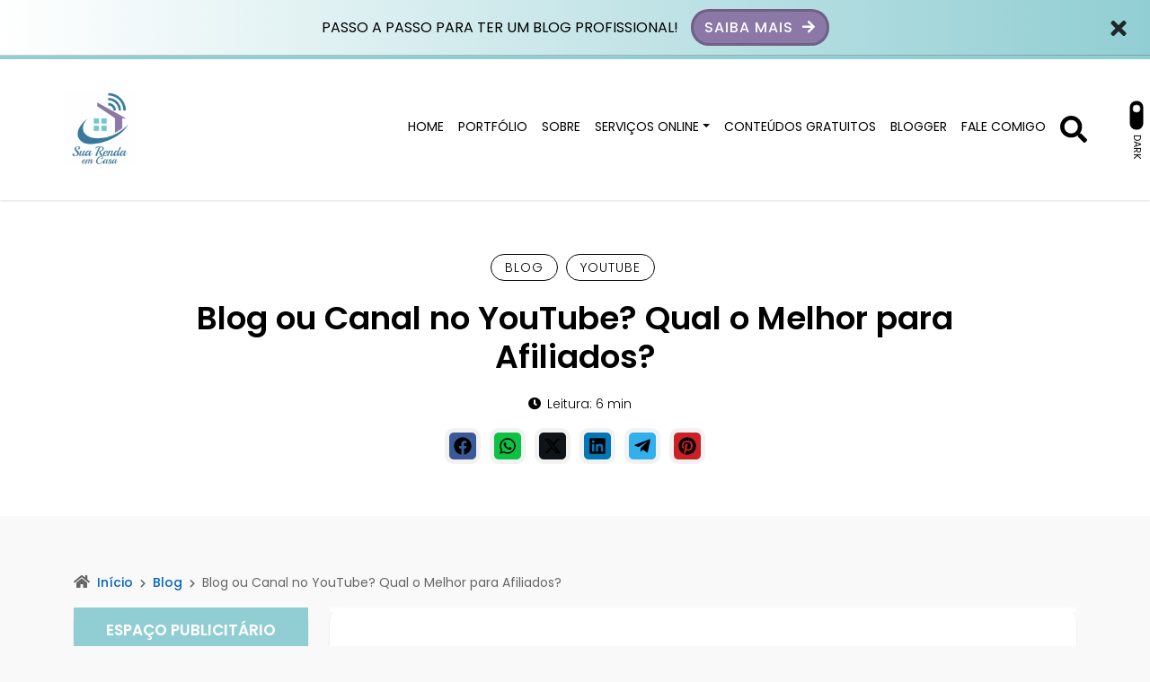

--- FILE ---
content_type: text/html; charset=utf-8
request_url: https://www.google.com/recaptcha/api2/aframe
body_size: 263
content:
<!DOCTYPE HTML><html><head><meta http-equiv="content-type" content="text/html; charset=UTF-8"></head><body><script nonce="w80iphMrI3aeepj5elc9lA">/** Anti-fraud and anti-abuse applications only. See google.com/recaptcha */ try{var clients={'sodar':'https://pagead2.googlesyndication.com/pagead/sodar?'};window.addEventListener("message",function(a){try{if(a.source===window.parent){var b=JSON.parse(a.data);var c=clients[b['id']];if(c){var d=document.createElement('img');d.src=c+b['params']+'&rc='+(localStorage.getItem("rc::a")?sessionStorage.getItem("rc::b"):"");window.document.body.appendChild(d);sessionStorage.setItem("rc::e",parseInt(sessionStorage.getItem("rc::e")||0)+1);localStorage.setItem("rc::h",'1768361758008');}}}catch(b){}});window.parent.postMessage("_grecaptcha_ready", "*");}catch(b){}</script></body></html>

--- FILE ---
content_type: application/x-javascript
request_url: https://suarendaemcasa.com.br/wp-content/themes/wolf-wp/assets/js/minified/bootstrap-v5.min.js?ver=5.0.0
body_size: 15568
content:
!function(e,t){"object"==typeof exports&&"undefined"!=typeof module?module.exports=t():"function"==typeof define&&define.amd?define(t):(e="undefined"!=typeof globalThis?globalThis:e||self).bootstrap=t()}(this,function(){"use strict";const l={find(e,t=document.documentElement){return[].concat(...Element.prototype.querySelectorAll.call(t,e))},findOne(e,t=document.documentElement){return Element.prototype.querySelector.call(t,e)},children(e,t){return[].concat(...e.children).filter(e=>e.matches(t))},parents(e,t){const n=[];let i=e.parentNode;for(;i&&i.nodeType===Node.ELEMENT_NODE&&3!==i.nodeType;)i.matches(t)&&n.push(i),i=i.parentNode;return n},prev(e,t){let n=e.previousElementSibling;for(;n;){if(n.matches(t))return[n];n=n.previousElementSibling}return[]},next(e,t){let n=e.nextElementSibling;for(;n;){if(n.matches(t))return[n];n=n.nextElementSibling}return[]}},r=1e3,s="transitionend",t=t=>{let n=t.getAttribute("data-bs-target");if(!n||"#"===n){let e=t.getAttribute("href");if(!e||!e.includes("#")&&!e.startsWith("."))return null;e.includes("#")&&!e.startsWith("#")&&(e="#"+e.split("#")[1]),n=e&&"#"!==e?e.trim():null}return n},a=e=>{e=t(e);return e&&document.querySelector(e)?e:null},o=e=>{e=t(e);return e?document.querySelector(e):null},c=e=>!(!e||"object"!=typeof e)&&void 0!==(e=void 0!==e.jquery?e[0]:e).nodeType,f=e=>c(e)?e.jquery?e[0]:e:"string"==typeof e&&0<e.length?l.findOne(e):null,n=(o,r,s)=>{Object.keys(s).forEach(e=>{var t=s[e],n=r[e],i=n&&c(n)?"element":null==(i=n)?""+i:{}.toString.call(i).match(/\s([a-z]+)/i)[1].toLowerCase();if(!new RegExp(t).test(i))throw new TypeError(o.toUpperCase()+`: Option "${e}" provided type "${i}" but expected type "${t}".`)})},i=e=>!(!c(e)||0===e.getClientRects().length)&&"visible"===getComputedStyle(e).getPropertyValue("visibility"),p=e=>!e||e.nodeType!==Node.ELEMENT_NODE||(!!e.classList.contains("disabled")||(void 0!==e.disabled?e.disabled:e.hasAttribute("disabled")&&"false"!==e.getAttribute("disabled"))),u=e=>{if(!document.documentElement.attachShadow)return null;if("function"!=typeof e.getRootNode)return e instanceof ShadowRoot?e:e.parentNode?u(e.parentNode):null;e=e.getRootNode();return e instanceof ShadowRoot?e:null},d=()=>{},h=e=>e.offsetHeight;var e=()=>"rtl"===document.documentElement.dir;const g=e=>{"function"==typeof e&&e()},m=(n,i,e=!0)=>{if(e){e=(e=>{if(!e)return 0;let{transitionDuration:t,transitionDelay:n}=window.getComputedStyle(e);var i=Number.parseFloat(t),e=Number.parseFloat(n);return i||e?(t=t.split(",")[0],n=n.split(",")[0],(Number.parseFloat(t)+Number.parseFloat(n))*r):0})(i)+5;let t=!1;const o=({target:e})=>{e===i&&(t=!0,i.removeEventListener(s,o),g(n))};i.addEventListener(s,o),setTimeout(()=>{t||i.dispatchEvent(new Event(s))},e)}else g(n)},v=/[^.]*(?=\..*)\.|.*/,b=/\..*/,_=/::\d+$/,y={};let w=1;const E={mouseenter:"mouseover",mouseleave:"mouseout"},O=/^(mouseenter|mouseleave)/i,T=new Set(["click","dblclick","mouseup","mousedown","contextmenu","mousewheel","DOMMouseScroll","mouseover","mouseout","mousemove","selectstart","selectend","keydown","keypress","keyup","orientationchange","touchstart","touchmove","touchend","touchcancel","pointerdown","pointermove","pointerup","pointerleave","pointercancel","gesturestart","gesturechange","gestureend","focus","blur","change","reset","select","submit","focusin","focusout","load","unload","beforeunload","resize","move","DOMContentLoaded","readystatechange","error","abort","scroll"]);function A(e,t){return t&&t+"::"+w++||e.uidEvent||w++}function x(e){var t=A(e);return e.uidEvent=t,y[t]=y[t]||{},y[t]}function L(n,i,o=null){var r=Object.keys(n);for(let e=0,t=r.length;e<t;e++){var s=n[r[e]];if(s.originalHandler===i&&s.delegationSelector===o)return s}return null}function C(e,t,n){var i="string"==typeof t,t=i?n:t;let o=k(e);return T.has(o)||(o=e),[i,t,o]}function D(e,t,n,i,o){if("string"==typeof t&&e){n||(n=i,i=null),O.test(t)&&(a=t=>function(e){if(!e.relatedTarget||e.relatedTarget!==e.delegateTarget&&!e.delegateTarget.contains(e.relatedTarget))return t.call(this,e)},i?i=a(i):n=a(n));var[r,s,a]=C(t,n,i);const d=x(e),h=d[a]||(d[a]={}),g=L(h,s,r?n:null);if(g)g.oneOff=g.oneOff&&o;else{var l,c,f,p,u,t=A(s,t.replace(v,""));const m=r?(f=e,p=n,u=i,function n(i){var o=f.querySelectorAll(p);for(let t=i["target"];t&&t!==this;t=t.parentNode)for(let e=o.length;e--;)if(o[e]===t)return i.delegateTarget=t,n.oneOff&&S.off(f,i.type,p,u),u.apply(t,[i]);return null}):(l=e,c=n,function e(t){return t.delegateTarget=l,e.oneOff&&S.off(l,t.type,c),c.apply(l,[t])});m.delegationSelector=r?n:null,m.originalHandler=s,m.oneOff=o,m.uidEvent=t,h[t]=m,e.addEventListener(a,m,r)}}}function N(e,t,n,i,o){i=L(t[n],i,o);i&&(e.removeEventListener(n,i,Boolean(o)),delete t[n][i.uidEvent])}function k(e){return e=e.replace(b,""),E[e]||e}const S={on(e,t,n,i){D(e,t,n,i,!1)},one(e,t,n,i){D(e,t,n,i,!0)},off(n,i,e,t){if("string"==typeof i&&n){const[o,r,s]=C(i,e,t),a=s!==i,l=x(n);t=i.startsWith(".");if(void 0!==r)return l&&l[s]?void N(n,l,s,r,o?e:null):void 0;t&&Object.keys(l).forEach(e=>{!function(t,n,i,o){const r=n[i]||{};Object.keys(r).forEach(e=>{e.includes(o)&&(e=r[e],N(t,n,i,e.originalHandler,e.delegationSelector))})}(n,l,e,i.slice(1))});const c=l[s]||{};Object.keys(c).forEach(e=>{var t=e.replace(_,"");a&&!i.includes(t)||(e=c[e],N(n,l,s,e.originalHandler,e.delegationSelector))})}},trigger(e,t,n){if("string"!=typeof t||!e)return null;const i=(s=window.jQuery)&&!document.body.hasAttribute("data-bs-no-jquery")?s:null;var o=k(t),r=t!==o,s=T.has(o);let a,l=!0,c=!0,f=!1,p=null;return r&&i&&(a=i.Event(t,n),i(e).trigger(a),l=!a.isPropagationStopped(),c=!a.isImmediatePropagationStopped(),f=a.isDefaultPrevented()),s?(p=document.createEvent("HTMLEvents"),p.initEvent(o,l,!0)):p=new CustomEvent(t,{bubbles:l,cancelable:!0}),void 0!==n&&Object.keys(n).forEach(e=>{Object.defineProperty(p,e,{get(){return n[e]}})}),f&&p.preventDefault(),c&&e.dispatchEvent(p),p.defaultPrevented&&void 0!==a&&a.preventDefault(),p}},j=new Map;var P=function(e,t,n){j.has(e)||j.set(e,new Map);const i=j.get(e);i.has(t)||0===i.size?i.set(t,n):console.error(`Bootstrap doesn't allow more than one instance per element. Bound instance: ${Array.from(i.keys())[0]}.`)},M=function(e,t){return j.has(e)&&j.get(e).get(t)||null},I=function(e,t){if(j.has(e)){const n=j.get(e);n.delete(t),0===n.size&&j.delete(e)}};class H{constructor(e){(e=f(e))&&(this._element=e,P(this._element,this.constructor.DATA_KEY,this))}dispose(){I(this._element,this.constructor.DATA_KEY),S.off(this._element,this.constructor.EVENT_KEY),Object.getOwnPropertyNames(this).forEach(e=>{this[e]=null})}_queueCallback(e,t,n=!0){m(e,t,n)}static getInstance(e){return M(e,this.DATA_KEY)}static getOrCreateInstance(e,t={}){return this.getInstance(e)||new this(e,"object"==typeof t?t:null)}static get VERSION(){return"5.0.2"}static get NAME(){throw new Error('You have to implement the static method "NAME", for each component!')}static get DATA_KEY(){return"bs."+this.NAME}static get EVENT_KEY(){return"."+this.DATA_KEY}}class R extends H{static get NAME(){return"alert"}close(e){var t=e?this._getRootElement(e):this._element,e=this._triggerCloseEvent(t);null===e||e.defaultPrevented||this._removeElement(t)}_getRootElement(e){return o(e)||e.closest(".alert")}_triggerCloseEvent(e){return S.trigger(e,"close.bs.alert")}_removeElement(e){e.classList.remove("show");var t=e.classList.contains("fade");this._queueCallback(()=>this._destroyElement(e),e,t)}_destroyElement(e){e.remove(),S.trigger(e,"closed.bs.alert")}static jQueryInterface(t){return this.each(function(){const e=R.getOrCreateInstance(this);"close"===t&&e[t](this)})}static handleDismiss(t){return function(e){e&&e.preventDefault(),t.close(this)}}}S.on(document,"click.bs.alert.data-api",'[data-bs-dismiss="alert"]',R.handleDismiss(new R));const W='[data-bs-toggle="button"]';class B extends H{static get NAME(){return"button"}toggle(){this._element.setAttribute("aria-pressed",this._element.classList.toggle("active"))}static jQueryInterface(t){return this.each(function(){const e=B.getOrCreateInstance(this);"toggle"===t&&e[t]()})}}function q(e){return"true"===e||"false"!==e&&(e===Number(e).toString()?Number(e):""===e||"null"===e?null:e)}function z(e){return e.replace(/[A-Z]/g,e=>"-"+e.toLowerCase())}S.on(document,"click.bs.button.data-api",W,e=>{e.preventDefault();e=e.target.closest(W);const t=B.getOrCreateInstance(e);t.toggle()});const U={setDataAttribute(e,t,n){e.setAttribute("data-bs-"+z(t),n)},removeDataAttribute(e,t){e.removeAttribute("data-bs-"+z(t))},getDataAttributes(n){if(!n)return{};const i={};return Object.keys(n.dataset).filter(e=>e.startsWith("bs")).forEach(e=>{let t=e.replace(/^bs/,"");t=t.charAt(0).toLowerCase()+t.slice(1,t.length),i[t]=q(n.dataset[e])}),i},getDataAttribute(e,t){return q(e.getAttribute("data-bs-"+z(t)))},offset(e){e=e.getBoundingClientRect();return{top:e.top+document.body.scrollTop,left:e.left+document.body.scrollLeft}},position(e){return{top:e.offsetTop,left:e.offsetLeft}}},F="collapse",$="bs.collapse";$;const V={toggle:!0,parent:""},K={toggle:"boolean",parent:"(string|element)"};const Y="show",Q="collapse",G="collapsing",X="collapsed",Z='[data-bs-toggle="collapse"]';class J extends H{constructor(e,t){super(e),this._isTransitioning=!1,this._config=this._getConfig(t),this._triggerArray=l.find(Z+`[href="#${this._element.id}"],`+Z+`[data-bs-target="#${this._element.id}"]`);var n=l.find(Z);for(let e=0,t=n.length;e<t;e++){var i=n[e],o=a(i),r=l.find(o).filter(e=>e===this._element);null!==o&&r.length&&(this._selector=o,this._triggerArray.push(i))}this._parent=this._config.parent?this._getParent():null,this._config.parent||this._addAriaAndCollapsedClass(this._element,this._triggerArray),this._config.toggle&&this.toggle()}static get Default(){return V}static get NAME(){return F}toggle(){this._element.classList.contains(Y)?this.hide():this.show()}show(){if(!this._isTransitioning&&!this._element.classList.contains(Y)){let e,t;this._parent&&(e=l.find(".show, .collapsing",this._parent).filter(e=>"string"==typeof this._config.parent?e.getAttribute("data-bs-parent")===this._config.parent:e.classList.contains(Q)),0===e.length&&(e=null));const i=l.findOne(this._selector);if(e){var n=e.find(e=>i!==e);if(t=n?J.getInstance(n):null,t&&t._isTransitioning)return}if(!S.trigger(this._element,"show.bs.collapse").defaultPrevented){e&&e.forEach(e=>{i!==e&&J.collapseInterface(e,"hide"),t||P(e,$,null)});const o=this._getDimension();this._element.classList.remove(Q),this._element.classList.add(G),this._element.style[o]=0,this._triggerArray.length&&this._triggerArray.forEach(e=>{e.classList.remove(X),e.setAttribute("aria-expanded",!0)}),this.setTransitioning(!0);n="scroll"+(o[0].toUpperCase()+o.slice(1));this._queueCallback(()=>{this._element.classList.remove(G),this._element.classList.add(Q,Y),this._element.style[o]="",this.setTransitioning(!1),S.trigger(this._element,"shown.bs.collapse")},this._element,!0),this._element.style[o]=this._element[n]+"px"}}}hide(){if(!this._isTransitioning&&this._element.classList.contains(Y)&&!S.trigger(this._element,"hide.bs.collapse").defaultPrevented){var e=this._getDimension();this._element.style[e]=this._element.getBoundingClientRect()[e]+"px",h(this._element),this._element.classList.add(G),this._element.classList.remove(Q,Y);var t=this._triggerArray.length;if(0<t)for(let e=0;e<t;e++){const n=this._triggerArray[e],i=o(n);i&&!i.classList.contains(Y)&&(n.classList.add(X),n.setAttribute("aria-expanded",!1))}this.setTransitioning(!0);this._element.style[e]="",this._queueCallback(()=>{this.setTransitioning(!1),this._element.classList.remove(G),this._element.classList.add(Q),S.trigger(this._element,"hidden.bs.collapse")},this._element,!0)}}setTransitioning(e){this._isTransitioning=e}_getConfig(e){return(e={...V,...e}).toggle=Boolean(e.toggle),n(F,e,K),e}_getDimension(){return this._element.classList.contains("width")?"width":"height"}_getParent(){var e=this._config["parent"],e=f(e),t=Z+`[data-bs-parent="${e}"]`;return l.find(t,e).forEach(e=>{var t=o(e);this._addAriaAndCollapsedClass(t,[e])}),e}_addAriaAndCollapsedClass(e,t){if(e&&t.length){const n=e.classList.contains(Y);t.forEach(e=>{n?e.classList.remove(X):e.classList.add(X),e.setAttribute("aria-expanded",n)})}}static collapseInterface(e,t){let n=J.getInstance(e);const i={...V,...U.getDataAttributes(e),..."object"==typeof t&&t?t:{}};if(!n&&i.toggle&&"string"==typeof t&&/show|hide/.test(t)&&(i.toggle=!1),n=n||new J(e,i),"string"==typeof t){if(void 0===n[t])throw new TypeError(`No method named "${t}"`);n[t]()}}static jQueryInterface(e){return this.each(function(){J.collapseInterface(this,e)})}}S.on(document,"click.bs.collapse.data-api",Z,function(e){("A"===e.target.tagName||e.delegateTarget&&"A"===e.delegateTarget.tagName)&&e.preventDefault();const i=U.getDataAttributes(this);e=a(this);const t=l.find(e);t.forEach(e=>{const t=J.getInstance(e);let n;n=t?(null===t._parent&&"string"==typeof i.parent&&(t._config.parent=i.parent,t._parent=t._getParent()),"toggle"):i,J.collapseInterface(e,n)})});var ee="top",te="bottom",ne="right",ie="left",oe="auto",re=[ee,te,ne,ie],se="start",ae="end",le="clippingParents",ce="viewport",fe="popper",pe="reference",ue=re.reduce(function(e,t){return e.concat([t+"-"+se,t+"-"+ae])},[]),de=[].concat(re,[oe]).reduce(function(e,t){return e.concat([t,t+"-"+se,t+"-"+ae])},[]),he="beforeRead",ge="afterRead",me="beforeMain",ve="afterMain",be="beforeWrite",_e="afterWrite",ye=[he,"read",ge,me,"main",ve,be,"write",_e];function we(e){return e?(e.nodeName||"").toLowerCase():null}function Ee(e){if(null==e)return window;if("[object Window]"===e.toString())return e;e=e.ownerDocument;return e&&e.defaultView||window}function Oe(e){return e instanceof Ee(e).Element||e instanceof Element}function Te(e){return e instanceof Ee(e).HTMLElement||e instanceof HTMLElement}function Ae(e){return"undefined"!=typeof ShadowRoot&&(e instanceof Ee(e).ShadowRoot||e instanceof ShadowRoot)}var xe={name:"applyStyles",enabled:!0,phase:"write",fn:function(e){var o=e.state;Object.keys(o.elements).forEach(function(e){var t=o.styles[e]||{},n=o.attributes[e]||{},i=o.elements[e];Te(i)&&we(i)&&(Object.assign(i.style,t),Object.keys(n).forEach(function(e){var t=n[e];!1===t?i.removeAttribute(e):i.setAttribute(e,!0===t?"":t)}))})},effect:function(e){var i=e.state,o={popper:{position:i.options.strategy,left:"0",top:"0",margin:"0"},arrow:{position:"absolute"},reference:{}};return Object.assign(i.elements.popper.style,o.popper),i.styles=o,i.elements.arrow&&Object.assign(i.elements.arrow.style,o.arrow),function(){Object.keys(i.elements).forEach(function(e){var t=i.elements[e],n=i.attributes[e]||{},e=Object.keys((i.styles.hasOwnProperty(e)?i.styles:o)[e]).reduce(function(e,t){return e[t]="",e},{});Te(t)&&we(t)&&(Object.assign(t.style,e),Object.keys(n).forEach(function(e){t.removeAttribute(e)}))})}},requires:["computeStyles"]};function Le(e){return e.split("-")[0]}function Ce(e){e=e.getBoundingClientRect();return{width:e.width,height:e.height,top:e.top,right:e.right,bottom:e.bottom,left:e.left,x:e.left,y:e.top}}function De(e){var t=Ce(e),n=e.offsetWidth,i=e.offsetHeight;return Math.abs(t.width-n)<=1&&(n=t.width),Math.abs(t.height-i)<=1&&(i=t.height),{x:e.offsetLeft,y:e.offsetTop,width:n,height:i}}function Ne(e,t){var n=t.getRootNode&&t.getRootNode();if(e.contains(t))return!0;if(n&&Ae(n)){var i=t;do{if(i&&e.isSameNode(i))return!0}while(i=i.parentNode||i.host)}return!1}function ke(e){return Ee(e).getComputedStyle(e)}function Se(e){return((Oe(e)?e.ownerDocument:e.document)||window.document).documentElement}function je(e){return"html"===we(e)?e:e.assignedSlot||e.parentNode||(Ae(e)?e.host:null)||Se(e)}function Pe(e){return Te(e)&&"fixed"!==ke(e).position?e.offsetParent:null}function Me(e){for(var t,n=Ee(e),i=Pe(e);i&&(t=i,0<=["table","td","th"].indexOf(we(t)))&&"static"===ke(i).position;)i=Pe(i);return(!i||"html"!==we(i)&&("body"!==we(i)||"static"!==ke(i).position))&&(i||function(e){var t=-1!==navigator.userAgent.toLowerCase().indexOf("firefox"),n=-1!==navigator.userAgent.indexOf("Trident");if(n&&Te(e)&&"fixed"===ke(e).position)return null;for(var i=je(e);Te(i)&&["html","body"].indexOf(we(i))<0;){var o=ke(i);if("none"!==o.transform||"none"!==o.perspective||"paint"===o.contain||-1!==["transform","perspective"].indexOf(o.willChange)||t&&"filter"===o.willChange||t&&o.filter&&"none"!==o.filter)return i;i=i.parentNode}return null}(e))||n}function Ie(e){return 0<=["top","bottom"].indexOf(e)?"x":"y"}var He=Math.max,Re=Math.min,We=Math.round;function Be(e,t,n){return He(e,Re(t,n))}function qe(){return{top:0,right:0,bottom:0,left:0}}function ze(e){return Object.assign({},qe(),e)}function Ue(n,e){return e.reduce(function(e,t){return e[t]=n,e},{})}var Fe={name:"arrow",enabled:!0,phase:"main",fn:function(e){var t,n,i=e.state,o=e.name,r=e.options,s=i.elements.arrow,a=i.modifiersData.popperOffsets,l=Le(i.placement),c=Ie(l),f=0<=[ie,ne].indexOf(l)?"height":"width";s&&a&&(t=r.padding,n=i,e=ze("number"!=typeof(t="function"==typeof t?t(Object.assign({},n.rects,{placement:n.placement})):t)?t:Ue(t,re)),l=De(s),r="y"===c?ee:ie,n="y"===c?te:ne,t=i.rects.reference[f]+i.rects.reference[c]-a[c]-i.rects.popper[f],a=a[c]-i.rects.reference[c],s=(s=Me(s))?"y"===c?s.clientHeight||0:s.clientWidth||0:0,r=e[r],n=s-l[f]-e[n],n=Be(r,a=s/2-l[f]/2+(t/2-a/2),n),i.modifiersData[o]=((o={})[c]=n,o.centerOffset=n-a,o))},effect:function(e){var t=e.state;null!=(e=void 0===(e=e.options.element)?"[data-popper-arrow]":e)&&("string"!=typeof e||(e=t.elements.popper.querySelector(e)))&&Ne(t.elements.popper,e)&&(t.elements.arrow=e)},requires:["popperOffsets"],requiresIfExists:["preventOverflow"]},$e={top:"auto",right:"auto",bottom:"auto",left:"auto"};function Ve(e){var t=e.popper,n=e.popperRect,i=e.placement,o=e.offsets,r=e.position,s=e.gpuAcceleration,a=e.adaptive,l=e.roundOffsets,c=!0===l?(d=(g=o).x,h=g.y,g=window.devicePixelRatio||1,{x:We(We(d*g)/g)||0,y:We(We(h*g)/g)||0}):"function"==typeof l?l(o):o,f=c.x,p=void 0===f?0:f,u=c.y,e=void 0===u?0:u,d=o.hasOwnProperty("x"),h=o.hasOwnProperty("y"),g=ie,l=ee,f=window;a&&(c="clientHeight",u="clientWidth",(o=Me(t))===Ee(t)&&"static"!==ke(o=Se(t)).position&&(c="scrollHeight",u="scrollWidth"),i===ee&&(l=te,e-=o[c]-n.height,e*=s?1:-1),i===ie&&(g=ne,p-=o[u]-n.width,p*=s?1:-1));var a=Object.assign({position:r},a&&$e);return s?Object.assign({},a,((s={})[l]=h?"0":"",s[g]=d?"0":"",s.transform=(f.devicePixelRatio||1)<2?"translate("+p+"px, "+e+"px)":"translate3d("+p+"px, "+e+"px, 0)",s)):Object.assign({},a,((a={})[l]=h?e+"px":"",a[g]=d?p+"px":"",a.transform="",a))}var Ke={name:"computeStyles",enabled:!0,phase:"beforeWrite",fn:function(e){var t=e.state,n=e.options,e=void 0===(i=n.gpuAcceleration)||i,i=void 0===(i=n.adaptive)||i,n=void 0===(n=n.roundOffsets)||n,e={placement:Le(t.placement),popper:t.elements.popper,popperRect:t.rects.popper,gpuAcceleration:e};null!=t.modifiersData.popperOffsets&&(t.styles.popper=Object.assign({},t.styles.popper,Ve(Object.assign({},e,{offsets:t.modifiersData.popperOffsets,position:t.options.strategy,adaptive:i,roundOffsets:n})))),null!=t.modifiersData.arrow&&(t.styles.arrow=Object.assign({},t.styles.arrow,Ve(Object.assign({},e,{offsets:t.modifiersData.arrow,position:"absolute",adaptive:!1,roundOffsets:n})))),t.attributes.popper=Object.assign({},t.attributes.popper,{"data-popper-placement":t.placement})},data:{}},Ye={passive:!0};var Qe={name:"eventListeners",enabled:!0,phase:"write",fn:function(){},effect:function(e){var t=e.state,n=e.instance,i=e.options,o=void 0===(e=i.scroll)||e,r=void 0===(i=i.resize)||i,s=Ee(t.elements.popper),a=[].concat(t.scrollParents.reference,t.scrollParents.popper);return o&&a.forEach(function(e){e.addEventListener("scroll",n.update,Ye)}),r&&s.addEventListener("resize",n.update,Ye),function(){o&&a.forEach(function(e){e.removeEventListener("scroll",n.update,Ye)}),r&&s.removeEventListener("resize",n.update,Ye)}},data:{}},Ge={left:"right",right:"left",bottom:"top",top:"bottom"};function Xe(e){return e.replace(/left|right|bottom|top/g,function(e){return Ge[e]})}var Ze={start:"end",end:"start"};function Je(e){return e.replace(/start|end/g,function(e){return Ze[e]})}function et(e){e=Ee(e);return{scrollLeft:e.pageXOffset,scrollTop:e.pageYOffset}}function tt(e){return Ce(Se(e)).left+et(e).scrollLeft}function nt(e){var t=ke(e),n=t.overflow,e=t.overflowX,t=t.overflowY;return/auto|scroll|overlay|hidden/.test(n+t+e)}function it(e,t){void 0===t&&(t=[]);var n=function e(t){return 0<=["html","body","#document"].indexOf(we(t))?t.ownerDocument.body:Te(t)&&nt(t)?t:e(je(t))}(e),e=n===(null==(i=e.ownerDocument)?void 0:i.body),i=Ee(n),n=e?[i].concat(i.visualViewport||[],nt(n)?n:[]):n,t=t.concat(n);return e?t:t.concat(it(je(n)))}function ot(e){return Object.assign({},e,{left:e.x,top:e.y,right:e.x+e.width,bottom:e.y+e.height})}function rt(e,t){return t===ce?ot((r=Ee(o=e),s=Se(o),a=r.visualViewport,l=s.clientWidth,c=s.clientHeight,s=r=0,a&&(l=a.width,c=a.height,/^((?!chrome|android).)*safari/i.test(navigator.userAgent)||(r=a.offsetLeft,s=a.offsetTop)),{width:l,height:c,x:r+tt(o),y:s})):Te(t)?((i=Ce(n=t)).top=i.top+n.clientTop,i.left=i.left+n.clientLeft,i.bottom=i.top+n.clientHeight,i.right=i.left+n.clientWidth,i.width=n.clientWidth,i.height=n.clientHeight,i.x=i.left,i.y=i.top,i):ot((o=Se(e),s=Se(o),t=et(o),i=null==(n=o.ownerDocument)?void 0:n.body,e=He(s.scrollWidth,s.clientWidth,i?i.scrollWidth:0,i?i.clientWidth:0),n=He(s.scrollHeight,s.clientHeight,i?i.scrollHeight:0,i?i.clientHeight:0),o=-t.scrollLeft+tt(o),t=-t.scrollTop,"rtl"===ke(i||s).direction&&(o+=He(s.clientWidth,i?i.clientWidth:0)-e),{width:e,height:n,x:o,y:t}));var n,i,o,r,s,a,l,c}function st(n,e,t){var i,o,r,e="clippingParents"===e?(o=it(je(i=n)),Oe(r=0<=["absolute","fixed"].indexOf(ke(i).position)&&Te(i)?Me(i):i)?o.filter(function(e){return Oe(e)&&Ne(e,r)&&"body"!==we(e)}):[]):[].concat(e),e=[].concat(e,[t]),t=e[0],t=e.reduce(function(e,t){t=rt(n,t);return e.top=He(t.top,e.top),e.right=Re(t.right,e.right),e.bottom=Re(t.bottom,e.bottom),e.left=He(t.left,e.left),e},rt(n,t));return t.width=t.right-t.left,t.height=t.bottom-t.top,t.x=t.left,t.y=t.top,t}function at(e){return e.split("-")[1]}function lt(e){var t,n=e.reference,i=e.element,o=e.placement,e=o?Le(o):null,o=o?at(o):null,r=n.x+n.width/2-i.width/2,s=n.y+n.height/2-i.height/2;switch(e){case ee:t={x:r,y:n.y-i.height};break;case te:t={x:r,y:n.y+n.height};break;case ne:t={x:n.x+n.width,y:s};break;case ie:t={x:n.x-i.width,y:s};break;default:t={x:n.x,y:n.y}}var a=e?Ie(e):null;if(null!=a){var l="y"===a?"height":"width";switch(o){case se:t[a]=t[a]-(n[l]/2-i[l]/2);break;case ae:t[a]=t[a]+(n[l]/2-i[l]/2)}}return t}function ct(e,t){var i,n=t=void 0===t?{}:t,o=n.placement,r=void 0===o?e.placement:o,s=n.boundary,a=void 0===s?le:s,l=n.rootBoundary,c=void 0===l?ce:l,t=n.elementContext,o=void 0===t?fe:t,s=n.altBoundary,l=void 0!==s&&s,t=n.padding,s=void 0===t?0:t,n=ze("number"!=typeof s?s:Ue(s,re)),t=e.elements.reference,s=e.rects.popper,l=e.elements[l?o===fe?pe:fe:o],a=st(Oe(l)?l:l.contextElement||Se(e.elements.popper),a,c),c=Ce(t),t=lt({reference:c,element:s,strategy:"absolute",placement:r}),t=ot(Object.assign({},s,t)),c=o===fe?t:c,f={top:a.top-c.top+n.top,bottom:c.bottom-a.bottom+n.bottom,left:a.left-c.left+n.left,right:c.right-a.right+n.right},e=e.modifiersData.offset;return o===fe&&e&&(i=e[r],Object.keys(f).forEach(function(e){var t=0<=[ne,te].indexOf(e)?1:-1,n=0<=[ee,te].indexOf(e)?"y":"x";f[e]+=i[n]*t})),f}var ft={name:"flip",enabled:!0,phase:"main",fn:function(e){var p=e.state,t=e.options,n=e.name;if(!p.modifiersData[n]._skip){for(var i=t.mainAxis,o=void 0===i||i,e=t.altAxis,r=void 0===e||e,i=t.fallbackPlacements,u=t.padding,d=t.boundary,h=t.rootBoundary,s=t.altBoundary,e=t.flipVariations,g=void 0===e||e,m=t.allowedAutoPlacements,e=p.options.placement,t=Le(e),t=i||(t===e||!g?[Xe(e)]:function(e){if(Le(e)===oe)return[];var t=Xe(e);return[Je(e),t,Je(t)]}(e)),a=[e].concat(t).reduce(function(e,t){return e.concat(Le(t)===oe?(n=p,o=i=void 0===(i={placement:t,boundary:d,rootBoundary:h,padding:u,flipVariations:g,allowedAutoPlacements:m})?{}:i,e=o.placement,r=o.boundary,s=o.rootBoundary,a=o.padding,i=o.flipVariations,l=void 0===(o=o.allowedAutoPlacements)?de:o,c=at(e),e=c?i?ue:ue.filter(function(e){return at(e)===c}):re,f=(i=0===(i=e.filter(function(e){return 0<=l.indexOf(e)})).length?e:i).reduce(function(e,t){return e[t]=ct(n,{placement:t,boundary:r,rootBoundary:s,padding:a})[Le(t)],e},{}),Object.keys(f).sort(function(e,t){return f[e]-f[t]})):t);var n,i,o,r,s,a,l,c,f},[]),l=p.rects.reference,c=p.rects.popper,f=new Map,v=!0,b=a[0],_=0;_<a.length;_++){var y=a[_],w=Le(y),E=at(y)===se,O=0<=[ee,te].indexOf(w),T=O?"width":"height",A=ct(p,{placement:y,boundary:d,rootBoundary:h,altBoundary:s,padding:u}),O=O?E?ne:ie:E?te:ee;l[T]>c[T]&&(O=Xe(O));E=Xe(O),T=[];if(o&&T.push(A[w]<=0),r&&T.push(A[O]<=0,A[E]<=0),T.every(function(e){return e})){b=y,v=!1;break}f.set(y,T)}if(v)for(var x=g?3:1;0<x;x--)if("break"===function(t){var e=a.find(function(e){e=f.get(e);if(e)return e.slice(0,t).every(function(e){return e})});if(e)return b=e,"break"}(x))break;p.placement!==b&&(p.modifiersData[n]._skip=!0,p.placement=b,p.reset=!0)}},requiresIfExists:["offset"],data:{_skip:!1}};function pt(e,t,n){return{top:e.top-t.height-(n=void 0===n?{x:0,y:0}:n).y,right:e.right-t.width+n.x,bottom:e.bottom-t.height+n.y,left:e.left-t.width-n.x}}function ut(t){return[ee,ne,te,ie].some(function(e){return 0<=t[e]})}var dt={name:"hide",enabled:!0,phase:"main",requiresIfExists:["preventOverflow"],fn:function(e){var t=e.state,n=e.name,i=t.rects.reference,o=t.rects.popper,r=t.modifiersData.preventOverflow,s=ct(t,{elementContext:"reference"}),e=ct(t,{altBoundary:!0}),i=pt(s,i),e=pt(e,o,r),o=ut(i),r=ut(e);t.modifiersData[n]={referenceClippingOffsets:i,popperEscapeOffsets:e,isReferenceHidden:o,hasPopperEscaped:r},t.attributes.popper=Object.assign({},t.attributes.popper,{"data-popper-reference-hidden":o,"data-popper-escaped":r})}};var ht={name:"offset",enabled:!0,phase:"main",requires:["popperOffsets"],fn:function(e){var s=e.state,t=e.options,n=e.name,a=void 0===(i=t.offset)?[0,0]:i,e=de.reduce(function(e,t){var n,i,o,r;return e[t]=(n=t,i=s.rects,o=a,r=Le(n),t=0<=[ie,ee].indexOf(r)?-1:1,o=(o=(n="function"==typeof o?o(Object.assign({},i,{placement:n})):o)[0])||0,n=((n=n[1])||0)*t,0<=[ie,ne].indexOf(r)?{x:n,y:o}:{x:o,y:n}),e},{}),i=(t=e[s.placement]).x,t=t.y;null!=s.modifiersData.popperOffsets&&(s.modifiersData.popperOffsets.x+=i,s.modifiersData.popperOffsets.y+=t),s.modifiersData[n]=e}};var gt={name:"popperOffsets",enabled:!0,phase:"read",fn:function(e){var t=e.state,e=e.name;t.modifiersData[e]=lt({reference:t.rects.reference,element:t.rects.popper,strategy:"absolute",placement:t.placement})},data:{}};var mt={name:"preventOverflow",enabled:!0,phase:"main",fn:function(e){var t=e.state,n=e.options,i=e.name,o=void 0===(E=n.mainAxis)||E,r=void 0!==(O=n.altAxis)&&O,s=n.boundary,a=n.rootBoundary,l=n.altBoundary,c=n.padding,f=n.tether,p=void 0===f||f,u=n.tetherOffset,d=void 0===u?0:u,h=ct(t,{boundary:s,rootBoundary:a,padding:c,altBoundary:l}),g=Le(t.placement),m=at(t.placement),v=!m,b=Ie(g),_="x"===b?"y":"x",y=t.modifiersData.popperOffsets,w=t.rects.reference,e=t.rects.popper,E="function"==typeof d?d(Object.assign({},t.rects,{placement:t.placement})):d,O={x:0,y:0};y&&((o||r)&&(f="y"===b?"height":"width",n=y[b],s=y[b]+h[u="y"===b?ee:ie],c=y[b]-h[a="y"===b?te:ne],l=p?-e[f]/2:0,g=(m===se?w:e)[f],d=m===se?-e[f]:-w[f],m=t.elements.arrow,e=p&&m?De(m):{width:0,height:0},u=(m=t.modifiersData["arrow#persistent"]?t.modifiersData["arrow#persistent"].padding:qe())[u],a=m[a],e=Be(0,w[f],e[f]),u=v?w[f]/2-l-e-u-E:g-e-u-E,e=v?-w[f]/2+l+e+a+E:d+e+a+E,E=(a=t.elements.arrow&&Me(t.elements.arrow))?"y"===b?a.clientTop||0:a.clientLeft||0:0,a=t.modifiersData.offset?t.modifiersData.offset[t.placement][b]:0,E=y[b]+u-a-E,a=y[b]+e-a,o&&(c=Be(p?Re(s,E):s,n,p?He(c,a):c),y[b]=c,O[b]=c-n),r&&(r=(n=y[_])+h["x"===b?ee:ie],b=n-h["x"===b?te:ne],b=Be(p?Re(r,E):r,n,p?He(b,a):b),y[_]=b,O[_]=b-n)),t.modifiersData[i]=O)},requiresIfExists:["offset"]};function vt(e,t,n){void 0===n&&(n=!1);var i=Se(t),o=Ce(e),r=Te(t),s={scrollLeft:0,scrollTop:0},e={x:0,y:0};return!r&&n||("body"===we(t)&&!nt(i)||(s=(n=t)!==Ee(n)&&Te(n)?{scrollLeft:n.scrollLeft,scrollTop:n.scrollTop}:et(n)),Te(t)?((e=Ce(t)).x+=t.clientLeft,e.y+=t.clientTop):i&&(e.x=tt(i))),{x:o.left+s.scrollLeft-e.x,y:o.top+s.scrollTop-e.y,width:o.width,height:o.height}}function bt(e){var n=new Map,i=new Set,o=[];return e.forEach(function(e){n.set(e.name,e)}),e.forEach(function(e){i.has(e.name)||!function t(e){i.add(e.name),[].concat(e.requires||[],e.requiresIfExists||[]).forEach(function(e){i.has(e)||(e=n.get(e))&&t(e)}),o.push(e)}(e)}),o}var _t={placement:"bottom",modifiers:[],strategy:"absolute"};function yt(){for(var e=arguments.length,t=new Array(e),n=0;n<e;n++)t[n]=arguments[n];return!t.some(function(e){return!(e&&"function"==typeof e.getBoundingClientRect)})}function wt(e){var t=e=void 0===e?{}:e,e=t.defaultModifiers,p=void 0===e?[]:e,t=t.defaultOptions,u=void 0===t?_t:t;return function(i,o,t){void 0===t&&(t=u);var n,r,s={placement:"bottom",orderedModifiers:[],options:Object.assign({},_t,u),modifiersData:{},elements:{reference:i,popper:o},attributes:{},styles:{}},a=[],l=!1,c={state:s,setOptions:function(e){f(),s.options=Object.assign({},u,s.options,e),s.scrollParents={reference:Oe(i)?it(i):i.contextElement?it(i.contextElement):[],popper:it(o)};var n,t,e=(e=[].concat(p,s.options.modifiers),t=e.reduce(function(e,t){var n=e[t.name];return e[t.name]=n?Object.assign({},n,t,{options:Object.assign({},n.options,t.options),data:Object.assign({},n.data,t.data)}):t,e},{}),e=Object.keys(t).map(function(e){return t[e]}),n=bt(e),ye.reduce(function(e,t){return e.concat(n.filter(function(e){return e.phase===t}))},[]));return s.orderedModifiers=e.filter(function(e){return e.enabled}),s.orderedModifiers.forEach(function(e){var t=e.name,n=e.options,e=e.effect;"function"==typeof e&&(n=e({state:s,name:t,instance:c,options:void 0===n?{}:n}),a.push(n||function(){}))}),c.update()},forceUpdate:function(){if(!l){var e=s.elements,t=e.reference,e=e.popper;if(yt(t,e)){s.rects={reference:vt(t,Me(e),"fixed"===s.options.strategy),popper:De(e)},s.reset=!1,s.placement=s.options.placement,s.orderedModifiers.forEach(function(e){return s.modifiersData[e.name]=Object.assign({},e.data)});for(var n,i,o,r=0;r<s.orderedModifiers.length;r++)!0!==s.reset?(n=(o=s.orderedModifiers[r]).fn,i=o.options,o=o.name,"function"==typeof n&&(s=n({state:s,options:void 0===i?{}:i,name:o,instance:c})||s)):(s.reset=!1,r=-1)}}},update:(n=function(){return new Promise(function(e){c.forceUpdate(),e(s)})},function(){return r=r||new Promise(function(e){Promise.resolve().then(function(){r=void 0,e(n())})})}),destroy:function(){f(),l=!0}};return yt(i,o)&&c.setOptions(t).then(function(e){!l&&t.onFirstUpdate&&t.onFirstUpdate(e)}),c;function f(){a.forEach(function(e){return e()}),a=[]}}}var Et=wt({defaultModifiers:[Qe,gt,Ke,xe,ht,ft,mt,Fe,dt]}),Ot=Object.freeze({__proto__:null,popperGenerator:wt,detectOverflow:ct,createPopperBase:wt(),createPopper:Et,createPopperLite:wt({defaultModifiers:[Qe,gt,Ke,xe]}),top:ee,bottom:te,right:ne,left:ie,auto:oe,basePlacements:re,start:se,end:ae,clippingParents:le,viewport:ce,popper:fe,reference:pe,variationPlacements:ue,placements:de,beforeRead:he,read:"read",afterRead:ge,beforeMain:me,main:"main",afterMain:ve,beforeWrite:be,write:"write",afterWrite:_e,modifierPhases:ye,applyStyles:xe,arrow:Fe,computeStyles:Ke,eventListeners:Qe,flip:ft,hide:dt,offset:ht,popperOffsets:gt,preventOverflow:mt});const Tt="dropdown";ht=".bs.dropdown",gt=".data-api";const At="Escape",xt="ArrowUp",Lt="ArrowDown",Ct=new RegExp(xt+`|${Lt}|`+At);mt="click"+ht+gt,gt="keydown"+ht+gt;const Dt="show",Nt='[data-bs-toggle="dropdown"]',kt=".dropdown-menu",St=e()?"top-end":"top-start",jt=e()?"top-start":"top-end",Pt=e()?"bottom-end":"bottom-start",Mt=e()?"bottom-start":"bottom-end",It=e()?"left-start":"right-start",Ht=e()?"right-start":"left-start",Rt={offset:[0,2],boundary:"clippingParents",reference:"toggle",display:"dynamic",popperConfig:null,autoClose:!0},Wt={offset:"(array|string|function)",boundary:"(string|element)",reference:"(string|element|object)",display:"string",popperConfig:"(null|object|function)",autoClose:"(boolean|string)"};class Bt extends H{constructor(e,t){super(e),this._popper=null,this._config=this._getConfig(t),this._menu=this._getMenuElement(),this._inNavbar=this._detectNavbar(),this._addEventListeners()}static get Default(){return Rt}static get DefaultType(){return Wt}static get NAME(){return Tt}toggle(){p(this._element)||(this._element.classList.contains(Dt)?this.hide():this.show())}show(){if(!p(this._element)&&!this._menu.classList.contains(Dt)){const n=Bt.getParentFromElement(this._element);var e={relatedTarget:this._element};if(!S.trigger(this._element,"show.bs.dropdown",e).defaultPrevented){if(this._inNavbar)U.setDataAttribute(this._menu,"popper","none");else{if(void 0===Ot)throw new TypeError("Bootstrap's dropdowns require Popper (https://popper.js.org)");let e=this._element;"parent"===this._config.reference?e=n:c(this._config.reference)?e=f(this._config.reference):"object"==typeof this._config.reference&&(e=this._config.reference);const i=this._getPopperConfig();var t=i.modifiers.find(e=>"applyStyles"===e.name&&!1===e.enabled);this._popper=Et(e,this._menu,i),t&&U.setDataAttribute(this._menu,"popper","static")}"ontouchstart"in document.documentElement&&!n.closest(".navbar-nav")&&[].concat(...document.body.children).forEach(e=>S.on(e,"mouseover",d)),this._element.focus(),this._element.setAttribute("aria-expanded",!0),this._menu.classList.toggle(Dt),this._element.classList.toggle(Dt),S.trigger(this._element,"shown.bs.dropdown",e)}}}hide(){var e;!p(this._element)&&this._menu.classList.contains(Dt)&&(e={relatedTarget:this._element},this._completeHide(e))}dispose(){this._popper&&this._popper.destroy(),super.dispose()}update(){this._inNavbar=this._detectNavbar(),this._popper&&this._popper.update()}_addEventListeners(){S.on(this._element,"click.bs.dropdown",e=>{e.preventDefault(),this.toggle()})}_completeHide(e){S.trigger(this._element,"hide.bs.dropdown",e).defaultPrevented||("ontouchstart"in document.documentElement&&[].concat(...document.body.children).forEach(e=>S.off(e,"mouseover",d)),this._popper&&this._popper.destroy(),this._menu.classList.remove(Dt),this._element.classList.remove(Dt),this._element.setAttribute("aria-expanded","false"),U.removeDataAttribute(this._menu,"popper"),S.trigger(this._element,"hidden.bs.dropdown",e))}_getConfig(e){if(e={...this.constructor.Default,...U.getDataAttributes(this._element),...e},n(Tt,e,this.constructor.DefaultType),"object"==typeof e.reference&&!c(e.reference)&&"function"!=typeof e.reference.getBoundingClientRect)throw new TypeError(Tt.toUpperCase()+': Option "reference" provided type "object" without a required "getBoundingClientRect" method.');return e}_getMenuElement(){return l.next(this._element,kt)[0]}_getPlacement(){const e=this._element.parentNode;if(e.classList.contains("dropend"))return It;if(e.classList.contains("dropstart"))return Ht;var t="end"===getComputedStyle(this._menu).getPropertyValue("--bs-position").trim();return e.classList.contains("dropup")?t?jt:St:t?Mt:Pt}_detectNavbar(){return null!==this._element.closest(".navbar")}_getOffset(){const t=this._config["offset"];return"string"==typeof t?t.split(",").map(e=>Number.parseInt(e,10)):"function"==typeof t?e=>t(e,this._element):t}_getPopperConfig(){const e={placement:this._getPlacement(),modifiers:[{name:"preventOverflow",options:{boundary:this._config.boundary}},{name:"offset",options:{offset:this._getOffset()}}]};return"static"===this._config.display&&(e.modifiers=[{name:"applyStyles",enabled:!1}]),{...e,..."function"==typeof this._config.popperConfig?this._config.popperConfig(e):this._config.popperConfig}}_selectMenuItem({key:e,target:t}){const n=l.find(".dropdown-menu .dropdown-item:not(.disabled):not(:disabled)",this._menu).filter(i);n.length&&((e,t,n,i)=>{let o=e.indexOf(t);if(-1===o)return e[!n&&i?e.length-1:0];t=e.length;return o+=n?1:-1,i&&(o=(o+t)%t),e[Math.max(0,Math.min(o,t-1))]})(n,t,e===Lt,!n.includes(t)).focus()}static dropdownInterface(e,t){const n=Bt.getOrCreateInstance(e,t);if("string"==typeof t){if(void 0===n[t])throw new TypeError(`No method named "${t}"`);n[t]()}}static jQueryInterface(e){return this.each(function(){Bt.dropdownInterface(this,e)})}static clearMenus(n){if(!n||2!==n.button&&("keyup"!==n.type||"Tab"===n.key)){var i=l.find(Nt);for(let e=0,t=i.length;e<t;e++){const r=Bt.getInstance(i[e]);if(r&&!1!==r._config.autoClose&&r._element.classList.contains(Dt)){const s={relatedTarget:r._element};if(n){const a=n.composedPath();var o=a.includes(r._menu);if(a.includes(r._element)||"inside"===r._config.autoClose&&!o||"outside"===r._config.autoClose&&o)continue;if(r._menu.contains(n.target)&&("keyup"===n.type&&"Tab"===n.key||/input|select|option|textarea|form/i.test(n.target.tagName)))continue;"click"===n.type&&(s.clickEvent=n)}r._completeHide(s)}}}}static getParentFromElement(e){return o(e)||e.parentNode}static dataApiKeydownHandler(e){if(/input|textarea/i.test(e.target.tagName)?!("Space"===e.key||e.key!==At&&(e.key!==Lt&&e.key!==xt||e.target.closest(kt))):Ct.test(e.key)){var t=this.classList.contains(Dt);if((t||e.key!==At)&&(e.preventDefault(),e.stopPropagation(),!p(this))){var n=()=>this.matches(Nt)?this:l.prev(this,Nt)[0];return e.key===At?(n().focus(),void Bt.clearMenus()):e.key===xt||e.key===Lt?(t||n().click(),void Bt.getInstance(n())._selectMenuItem(e)):void(t&&"Space"!==e.key||Bt.clearMenus())}}}}S.on(document,gt,Nt,Bt.dataApiKeydownHandler),S.on(document,gt,kt,Bt.dataApiKeydownHandler),S.on(document,mt,Bt.clearMenus),S.on(document,"keyup.bs.dropdown.data-api",Bt.clearMenus),S.on(document,mt,Nt,function(e){e.preventDefault(),Bt.dropdownInterface(this)});const qt=new Set(["background","cite","href","itemtype","longdesc","poster","src","xlink:href"]);const zt=/^(?:(?:https?|mailto|ftp|tel|file):|[^#&/:?]*(?:[#/?]|$))/i,Ut=/^data:(?:image\/(?:bmp|gif|jpeg|jpg|png|tiff|webp)|video\/(?:mpeg|mp4|ogg|webm)|audio\/(?:mp3|oga|ogg|opus));base64,[\d+/a-z]+=*$/i;gt={"*":["class","dir","id","lang","role",/^aria-[\w-]*$/i],a:["target","href","title","rel"],area:[],b:[],br:[],col:[],code:[],div:[],em:[],hr:[],h1:[],h2:[],h3:[],h4:[],h5:[],h6:[],i:[],img:["src","srcset","alt","title","width","height"],li:[],ol:[],p:[],pre:[],s:[],small:[],span:[],sub:[],sup:[],strong:[],u:[],ul:[]};function Ft(e,n,t){if(!e.length)return e;if(t&&"function"==typeof t)return t(e);const i=new window.DOMParser,o=i.parseFromString(e,"text/html"),r=Object.keys(n);var s=[].concat(...o.body.querySelectorAll("*"));for(let e=0,t=s.length;e<t;e++){const l=s[e];var a=l.nodeName.toLowerCase();if(r.includes(a)){const c=[].concat(...l.attributes),f=[].concat(n["*"]||[],n[a]||[]);c.forEach(e=>{((e,t)=>{var n=e.nodeName.toLowerCase();if(t.includes(n))return!qt.has(n)||Boolean(zt.test(e.nodeValue)||Ut.test(e.nodeValue));const i=t.filter(e=>e instanceof RegExp);for(let e=0,t=i.length;e<t;e++)if(i[e].test(n))return!0;return!1})(e,f)||l.removeAttribute(e.nodeName)})}else l.remove()}return o.body.innerHTML}const $t="tooltip";mt=".bs.tooltip";const Vt="bs-tooltip",Kt=new RegExp(`(^|\\s)${Vt}\\S+`,"g"),Yt=new Set(["sanitize","allowList","sanitizeFn"]),Qt={animation:"boolean",template:"string",title:"(string|element|function)",trigger:"string",delay:"(number|object)",html:"boolean",selector:"(string|boolean)",placement:"(string|function)",offset:"(array|string|function)",container:"(string|element|boolean)",fallbackPlacements:"array",boundary:"(string|element)",customClass:"(string|function)",sanitize:"boolean",sanitizeFn:"(null|function)",allowList:"object",popperConfig:"(null|object|function)"},Gt={AUTO:"auto",TOP:"top",RIGHT:e()?"left":"right",BOTTOM:"bottom",LEFT:e()?"right":"left"},Xt={animation:!0,template:'<div class="tooltip" role="tooltip"><div class="tooltip-arrow"></div><div class="tooltip-inner"></div></div>',trigger:"hover focus",title:"",delay:0,html:!1,selector:!1,placement:"top",offset:[0,0],container:!1,fallbackPlacements:["top","right","bottom","left"],boundary:"clippingParents",customClass:"",sanitize:!0,sanitizeFn:null,allowList:gt,popperConfig:null},Zt={HIDE:"hide"+mt,HIDDEN:"hidden"+mt,SHOW:"show"+mt,SHOWN:"shown"+mt,INSERTED:"inserted"+mt,CLICK:"click"+mt,FOCUSIN:"focusin"+mt,FOCUSOUT:"focusout"+mt,MOUSEENTER:"mouseenter"+mt,MOUSELEAVE:"mouseleave"+mt},Jt="fade",en="show",tn="show",nn="hover",on="focus";class rn extends H{constructor(e,t){if(void 0===Ot)throw new TypeError("Bootstrap's tooltips require Popper (https://popper.js.org)");super(e),this._isEnabled=!0,this._timeout=0,this._hoverState="",this._activeTrigger={},this._popper=null,this._config=this._getConfig(t),this.tip=null,this._setListeners()}static get Default(){return Xt}static get NAME(){return $t}static get Event(){return Zt}static get DefaultType(){return Qt}enable(){this._isEnabled=!0}disable(){this._isEnabled=!1}toggleEnabled(){this._isEnabled=!this._isEnabled}toggle(e){if(this._isEnabled)if(e){const t=this._initializeOnDelegatedTarget(e);t._activeTrigger.click=!t._activeTrigger.click,t._isWithActiveTrigger()?t._enter(null,t):t._leave(null,t)}else this.getTipElement().classList.contains(en)?this._leave(null,this):this._enter(null,this)}dispose(){clearTimeout(this._timeout),S.off(this._element.closest(".modal"),"hide.bs.modal",this._hideModalHandler),this.tip&&this.tip.remove(),this._popper&&this._popper.destroy(),super.dispose()}show(){if("none"===this._element.style.display)throw new Error("Please use show on visible elements");if(this.isWithContent()&&this._isEnabled){var e=S.trigger(this._element,this.constructor.Event.SHOW);const n=u(this._element);var t=(null===n?this._element.ownerDocument.documentElement:n).contains(this._element);if(!e.defaultPrevented&&t){const i=this.getTipElement();t=(e=>{for(;e+=Math.floor(1e6*Math.random()),document.getElementById(e););return e})(this.constructor.NAME);i.setAttribute("id",t),this._element.setAttribute("aria-describedby",t),this.setContent(),this._config.animation&&i.classList.add(Jt);t="function"==typeof this._config.placement?this._config.placement.call(this,i,this._element):this._config.placement,t=this._getAttachment(t);this._addAttachmentClass(t);const o=this._config["container"];P(i,this.constructor.DATA_KEY,this),this._element.ownerDocument.documentElement.contains(this.tip)||(o.appendChild(i),S.trigger(this._element,this.constructor.Event.INSERTED)),this._popper?this._popper.update():this._popper=Et(this._element,i,this._getPopperConfig(t)),i.classList.add(en);const r="function"==typeof this._config.customClass?this._config.customClass():this._config.customClass;r&&i.classList.add(...r.split(" ")),"ontouchstart"in document.documentElement&&[].concat(...document.body.children).forEach(e=>{S.on(e,"mouseover",d)});t=this.tip.classList.contains(Jt);this._queueCallback(()=>{var e=this._hoverState;this._hoverState=null,S.trigger(this._element,this.constructor.Event.SHOWN),"out"===e&&this._leave(null,this)},this.tip,t)}}}hide(){if(this._popper){const t=this.getTipElement();var e;S.trigger(this._element,this.constructor.Event.HIDE).defaultPrevented||(t.classList.remove(en),"ontouchstart"in document.documentElement&&[].concat(...document.body.children).forEach(e=>S.off(e,"mouseover",d)),this._activeTrigger.click=!1,this._activeTrigger[on]=!1,this._activeTrigger[nn]=!1,e=this.tip.classList.contains(Jt),this._queueCallback(()=>{this._isWithActiveTrigger()||(this._hoverState!==tn&&t.remove(),this._cleanTipClass(),this._element.removeAttribute("aria-describedby"),S.trigger(this._element,this.constructor.Event.HIDDEN),this._popper&&(this._popper.destroy(),this._popper=null))},this.tip,e),this._hoverState="")}}update(){null!==this._popper&&this._popper.update()}isWithContent(){return Boolean(this.getTitle())}getTipElement(){if(this.tip)return this.tip;const e=document.createElement("div");return e.innerHTML=this._config.template,this.tip=e.children[0],this.tip}setContent(){const e=this.getTipElement();this.setElementContent(l.findOne(".tooltip-inner",e),this.getTitle()),e.classList.remove(Jt,en)}setElementContent(e,t){if(null!==e)return c(t)?(t=f(t),void(this._config.html?t.parentNode!==e&&(e.innerHTML="",e.appendChild(t)):e.textContent=t.textContent)):void(this._config.html?(this._config.sanitize&&(t=Ft(t,this._config.allowList,this._config.sanitizeFn)),e.innerHTML=t):e.textContent=t)}getTitle(){let e=this._element.getAttribute("data-bs-original-title");return e=e||("function"==typeof this._config.title?this._config.title.call(this._element):this._config.title),e}updateAttachment(e){return"right"===e?"end":"left"===e?"start":e}_initializeOnDelegatedTarget(e,t){var n=this.constructor.DATA_KEY;return(t=t||M(e.delegateTarget,n))||(t=new this.constructor(e.delegateTarget,this._getDelegateConfig()),P(e.delegateTarget,n,t)),t}_getOffset(){const t=this._config["offset"];return"string"==typeof t?t.split(",").map(e=>Number.parseInt(e,10)):"function"==typeof t?e=>t(e,this._element):t}_getPopperConfig(e){e={placement:e,modifiers:[{name:"flip",options:{fallbackPlacements:this._config.fallbackPlacements}},{name:"offset",options:{offset:this._getOffset()}},{name:"preventOverflow",options:{boundary:this._config.boundary}},{name:"arrow",options:{element:`.${this.constructor.NAME}-arrow`}},{name:"onChange",enabled:!0,phase:"afterWrite",fn:e=>this._handlePopperPlacementChange(e)}],onFirstUpdate:e=>{e.options.placement!==e.placement&&this._handlePopperPlacementChange(e)}};return{...e,..."function"==typeof this._config.popperConfig?this._config.popperConfig(e):this._config.popperConfig}}_addAttachmentClass(e){this.getTipElement().classList.add(Vt+"-"+this.updateAttachment(e))}_getAttachment(e){return Gt[e.toUpperCase()]}_setListeners(){const e=this._config.trigger.split(" ");e.forEach(e=>{var t;"click"===e?S.on(this._element,this.constructor.Event.CLICK,this._config.selector,e=>this.toggle(e)):"manual"!==e&&(t=e===nn?this.constructor.Event.MOUSEENTER:this.constructor.Event.FOCUSIN,e=e===nn?this.constructor.Event.MOUSELEAVE:this.constructor.Event.FOCUSOUT,S.on(this._element,t,this._config.selector,e=>this._enter(e)),S.on(this._element,e,this._config.selector,e=>this._leave(e)))}),this._hideModalHandler=()=>{this._element&&this.hide()},S.on(this._element.closest(".modal"),"hide.bs.modal",this._hideModalHandler),this._config.selector?this._config={...this._config,trigger:"manual",selector:""}:this._fixTitle()}_fixTitle(){var e=this._element.getAttribute("title"),t=typeof this._element.getAttribute("data-bs-original-title");!e&&"string"==t||(this._element.setAttribute("data-bs-original-title",e||""),!e||this._element.getAttribute("aria-label")||this._element.textContent||this._element.setAttribute("aria-label",e),this._element.setAttribute("title",""))}_enter(e,t){t=this._initializeOnDelegatedTarget(e,t),e&&(t._activeTrigger["focusin"===e.type?on:nn]=!0),t.getTipElement().classList.contains(en)||t._hoverState===tn?t._hoverState=tn:(clearTimeout(t._timeout),t._hoverState=tn,t._config.delay&&t._config.delay.show?t._timeout=setTimeout(()=>{t._hoverState===tn&&t.show()},t._config.delay.show):t.show())}_leave(e,t){t=this._initializeOnDelegatedTarget(e,t),e&&(t._activeTrigger["focusout"===e.type?on:nn]=t._element.contains(e.relatedTarget)),t._isWithActiveTrigger()||(clearTimeout(t._timeout),t._hoverState="out",t._config.delay&&t._config.delay.hide?t._timeout=setTimeout(()=>{"out"===t._hoverState&&t.hide()},t._config.delay.hide):t.hide())}_isWithActiveTrigger(){for(const e in this._activeTrigger)if(this._activeTrigger[e])return!0;return!1}_getConfig(e){const t=U.getDataAttributes(this._element);return Object.keys(t).forEach(e=>{Yt.has(e)&&delete t[e]}),(e={...this.constructor.Default,...t,..."object"==typeof e&&e?e:{}}).container=!1===e.container?document.body:f(e.container),"number"==typeof e.delay&&(e.delay={show:e.delay,hide:e.delay}),"number"==typeof e.title&&(e.title=e.title.toString()),"number"==typeof e.content&&(e.content=e.content.toString()),n($t,e,this.constructor.DefaultType),e.sanitize&&(e.template=Ft(e.template,e.allowList,e.sanitizeFn)),e}_getDelegateConfig(){const e={};if(this._config)for(const t in this._config)this.constructor.Default[t]!==this._config[t]&&(e[t]=this._config[t]);return e}_cleanTipClass(){const t=this.getTipElement(),e=t.getAttribute("class").match(Kt);null!==e&&0<e.length&&e.map(e=>e.trim()).forEach(e=>t.classList.remove(e))}_handlePopperPlacementChange(e){e=e.state;e&&(this.tip=e.elements.popper,this._cleanTipClass(),this._addAttachmentClass(this._getAttachment(e.placement)))}static jQueryInterface(t){return this.each(function(){const e=rn.getOrCreateInstance(this,t);if("string"==typeof t){if(void 0===e[t])throw new TypeError(`No method named "${t}"`);e[t]()}})}}const sn="active",an=".active",ln=":scope > li > .active";class cn extends H{static get NAME(){return"tab"}show(){if(!this._element.parentNode||this._element.parentNode.nodeType!==Node.ELEMENT_NODE||!this._element.classList.contains(sn)){let e;var t=o(this._element),n=this._element.closest(".nav, .list-group");n&&(i="UL"===n.nodeName||"OL"===n.nodeName?ln:an,e=l.find(i,n),e=e[e.length-1]);var i=e?S.trigger(e,"hide.bs.tab",{relatedTarget:this._element}):null;S.trigger(this._element,"show.bs.tab",{relatedTarget:e}).defaultPrevented||null!==i&&i.defaultPrevented||(this._activate(this._element,n),n=()=>{S.trigger(e,"hidden.bs.tab",{relatedTarget:this._element}),S.trigger(this._element,"shown.bs.tab",{relatedTarget:e})},t?this._activate(t,t.parentNode,n):n())}}_activate(e,t,n){const i=(!t||"UL"!==t.nodeName&&"OL"!==t.nodeName?l.children(t,an):l.find(ln,t))[0];var o=n&&i&&i.classList.contains("fade"),t=()=>this._transitionComplete(e,i,n);i&&o?(i.classList.remove("show"),this._queueCallback(t,e,!0)):t()}_transitionComplete(e,t,n){if(t){t.classList.remove(sn);const o=l.findOne(":scope > .dropdown-menu .active",t.parentNode);o&&o.classList.remove(sn),"tab"===t.getAttribute("role")&&t.setAttribute("aria-selected",!1)}e.classList.add(sn),"tab"===e.getAttribute("role")&&e.setAttribute("aria-selected",!0),h(e),e.classList.contains("fade")&&e.classList.add("show");let i=e.parentNode;i&&"LI"===i.nodeName&&(i=i.parentNode),i&&i.classList.contains("dropdown-menu")&&((t=e.closest(".dropdown"))&&l.find(".dropdown-toggle",t).forEach(e=>e.classList.add(sn)),e.setAttribute("aria-expanded",!0)),n&&n()}static jQueryInterface(t){return this.each(function(){const e=cn.getOrCreateInstance(this);if("string"==typeof t){if(void 0===e[t])throw new TypeError(`No method named "${t}"`);e[t]()}})}}return S.on(document,"click.bs.tab.data-api",'[data-bs-toggle="tab"], [data-bs-toggle="pill"], [data-bs-toggle="list"]',function(e){if(["A","AREA"].includes(this.tagName)&&e.preventDefault(),!p(this)){const t=cn.getOrCreateInstance(this);t.show()}}),{Alert:R,Button:B,Collapse:J,Dropdown:Bt,Tab:cn,Tooltip:rn}});